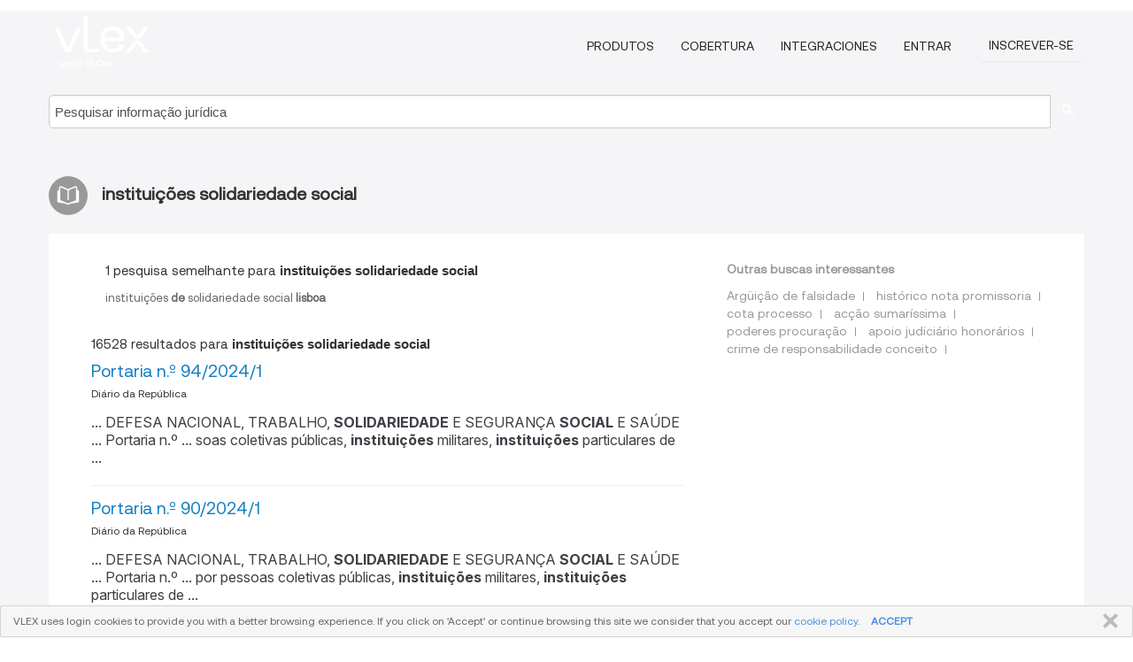

--- FILE ---
content_type: text/html; charset=utf-8
request_url: https://vlex.pt/tags/instituicoes-solidariedade-social-143793/page/3
body_size: 8234
content:
<!DOCTYPE html>
<html lang="PT">
    <head>
        
        <link rel="preload" href="/stylesheets/font/vLex.woff" as="font" type="font/woff" crossorigin>
        
        <!-- Google Tag Manager -->
        <script>(function(w,d,s,l,i){w[l]=w[l]||[];w[l].push({'gtm.start':
        new Date().getTime(),event:'gtm.js'});var f=d.getElementsByTagName(s)[0],
        j=d.createElement(s),dl=l!='dataLayer'?'&l='+l:'';j.defer=true;j.src=
        'https://www.googletagmanager.com/gtm.js?id='+i+dl;f.parentNode.insertBefore(j,f);
        })(window,document,'script','dataLayer','GTM-PJMJX5');</script>
        <!-- End Google Tag Manager -->
        
        <link rel="icon" media="(prefers-color-scheme: light)" href="/facade-img/favicon-light.svg?t=1768473987364" />
        <link rel="icon" media="(prefers-color-scheme: dark)" href="/facade-img/favicon-dark.svg?t=1768473987364" />
        <!--[if lte IE 9]>
                <script src="/js/polyfill.js?t=1768473987364"></script>
        <![endif]-->
        <script>
            // Object.assign polyfill for IE11
            if (typeof Object.assign != 'function') {
                // Must be writable: true, enumerable: false, configurable: true
                Object.defineProperty(Object, "assign", {
                    value: function assign(target, varArgs) { // .length of function is 2
                        'use strict';
                        if (target == null) { // TypeError if undefined or null
                            throw new TypeError('Cannot convert undefined or null to object');
                        }

                        var to = Object(target);
                
                        for (var index = 1; index < arguments.length; index++) {
                            var nextSource = arguments[index];
                    
                            if (nextSource != null) { // Skip over if undefined or null
                                for (var nextKey in nextSource) {
                                    // Avoid bugs when hasOwnProperty is shadowed
                                    if (Object.prototype.hasOwnProperty.call(nextSource, nextKey)) {
                                        to[nextKey] = nextSource[nextKey];
                                    }
                                }
                            }
                        }
                        return to;
                    },
                    writable: true,
                    configurable: true
                });
            }
        </script>

        <meta http-equiv="Content-Type" content="text/html; charset=UTF-8">
        <meta charset="utf-8">


        
        <meta property="og:site_name" content="vLex"/>
                <meta property="og:url" content="https://vlex.pt/tags/instituicoes-solidariedade-social-143793/page/3"/>
        
        <meta property="og:type" content="article"/>
        
            <meta property="og:title" content="instituições solidariedade social"/>
        
            <meta property="og:image" content="http://vlex.pt/facade-img/meta-og.png" />
        
        
            <meta name="twitter:image" content="http://vlex.pt/facade-img/meta-og.png" />

        <meta content="Law" name="classification">



        <title>instituições solidariedade social
                    - página 3
        </title>

        <meta name="viewport" content="width=device-width, initial-scale=1.0">
            <meta name="description" content="Portaria  n.º 94/2024/1 - Portaria  n.º 90/2024/1 - Acórdão do Supremo Tribunal de Justiça n.º 3/2020 - Convenção Coletiva de Traba - Id. vLex: VLEX-143793 - página 3">
            <meta content="pt" http-equiv="content-language">


            <meta name="robots" content="noindex,follow" />
            <meta name="googlebot" content="noindex,follow" />
        <meta name="title" content="instituições solidariedade social - vLex" />

            <link rel="prev" href="http://vlex.pt/tags/instituicoes-solidariedade-social-143793/page/2" />
            <link rel="next" href="http://vlex.pt/tags/instituicoes-solidariedade-social-143793/page/4" />
        

        <script async src="https://www.googletagmanager.com/gtag/js?id=GA_MEASUREMENT_ID"></script>
        <script>
            window.dataLayer = window.dataLayer || [];
            function gtag() { dataLayer.push(arguments); }
            gtag('js', new Date());
        
            // Provide the IDs of the GA4 properties you want to track.
                
        
                
        
        
            var sendNoBounceEvent = function(time) {
            setTimeout(function() {
                gtag('event', 'Over ' + time + ' seconds', {
                'event_category': 'NoBounce'
                });
            }, time * 1000);
            };
        
            sendNoBounceEvent(30);
            sendNoBounceEvent(60);
            sendNoBounceEvent(120);
            sendNoBounceEvent(180);
        
            function gaAll() {
                var args = arguments;
                gtag('get', 'conversion_linker', function(result) {
                    var trackers = result.creationData;
                    for (var i = 0; i < trackers.length; i++) {
                    var cloned_args = Array.prototype.slice.call(args, 0);
                    cloned_args[0] = trackers[i].name + "." + args[0];
                    gtag.apply(this, cloned_args);
                    }
                });
            }
        </script>
        	<link href="/stylesheets/facade-min.css?t=1768473987364" rel="stylesheet">
        

        <!--[if lt IE 9]>
            <script src="/js/html5.js?t=1768473987364"></script>
            <script src="/js/ie8.js?t=1768473987364"></script>
            <link href="/stylesheets/ie8css/css.css?t=1768473987364" rel="stylesheet">
            <link href="/stylesheets/ie8css/vlex.css?t=1768473987364" rel="stylesheet">
        <![endif]-->

        <!--[if lte IE 9]>
            <script src="/js/placeholder_ie.js?t=1768473987364"></script>
        <![endif]-->

        <!-- ClickTale Top part -->
        <script type="text/javascript">
            var WRInitTime=(new Date()).getTime();
        </script>
        <!-- ClickTale end of Top part -->
        
    </head>

    <body class="page page-index   "  data-webapp-path='#/PT/search-more/jurisdiction:PT/instituições+solidariedade+social/seo-tags'  data-country="PT" >

        <!-- Google Tag Manager (noscript) -->
        <noscript><iframe src="https://www.googletagmanager.com/ns.html?id=GTM-PJMJX5"
        height="0" width="0" style="display:none;visibility:hidden"></iframe></noscript>
        <!-- End Google Tag Manager (noscript) -->

        <div class="hide
            
            
            
            "
            id="page_attr" 
             data-webapp-path='#/PT/search-more/jurisdiction:PT/instituições+solidariedade+social/seo-tags' 
             data-country="PT"
             
            data-locale='pt'>
        </div>


            <div id="navigation" class="wrapper ">
              <div class="navbar  navbar-static-top">
                <!--Header & Branding region-->
                <div class="header">
                  <div class="header-inner container">
                    <div class="row-fluid header-nav-container">
                      <div class="span3 to-home">
                        <a href="/">
                          <!--branding/logo-->
                          <span class="brand-logo" title="Home" style="display: flex; align-items: center; margin-bottom: 5px;">
                            <img src="/facade-img/vLex-logo.svg?t=1768473987364" title="vLex Portugal" alt="vLex Portugal" />
                            
                          </span>
                        </a>
                      </div>
                      <div class="span9 form-holder">
                        <div>
                          <div class="menu-toggle" onclick="$('.nav-menu').toggleClass('nav-menu--open', 500); $(this).toggleClass('open');">
                            <div class="hamburger"></div>
                          </div>
                          <ul class="nav-menu">
                           
            
                              <li><a href="//vlex.com/plans" rel="nofollow">Produtos</a></li>
                            
                              <li><a href="//vlex.pt" rel="nofollow">Cobertura</a></li>
            
                           
                              <li><a href="//vlex.com/integrations" rel="nofollow">Integraciones</a></li>
                           
                            <li><a href="https://login.vlex.com?next_webapp_url=#/PT/search-more/jurisdiction:PT/instituições+solidariedade+social/seo-tags" rel="nofollow">Entrar</a></li>
                          
                            <li>
                              <a href="/freetrial/signup/PT?webapp_path=#/PT/search-more/jurisdiction:PT/instituições+solidariedade+social/seo-tags" class="btn signup" rel="nofollow">
                                Inscrever-se
                              </a>
                            </li>
                          </ul>
                          
            
                        </div>
                      </div>
                    </div>
                  </div>
                </div>
                <div class="head-container-searchbar">
                  <div class="form-inline search-form">
                    <form onsubmit="return validate_search(this);" method="get" action="/search" enctype="multipart/form-data" class="onsubmit-search">
                      <input class='placeholder search-input-subheader' type="text" name="q" id="searchinfo" placeholder="Pesquisar informação jurídica" required />
                      <button type="submit" class="btn btn-header search-button-subheader"><i class="icon-Buscador"></i></button>
                    </form>
                  </div>
                </div>
              </div>
            </div>
		<vlex-design-system>
        <div id="content" class="seoArea">
    <div class="container extended block-net">
        <div class="container">
            
                    <h1 class="title-icon small"><i class="icon-libro-2"></i><strong>instituições solidariedade social</strong></h1>

            <div class="row">
                <div id="search_results" class="span8">
                
                    <div id="main-content" class="abovebox bg_white clearfix left-content-area">
                            <div class="abovebox matched-search bg_white clearfix left-content-area related_tags">
                                <p class="header-caption">1 pesquisa semelhante para <strong>instituições solidariedade social</strong></p>
                                <a href="https://vlex.pt/tags/instituicoes-de-solidariedade-social-lisboa-1271336" title="instituições de solidariedade social lisboa"><strong></strong>instituições<strong> de </strong>solidariedade<strong> </strong>social<strong> lisboa</strong></a>
                            </div>

                        <div class="row-fluid">
                                <div class="span12">
                                    <div class="header clearfix">
                                        <p class="header-caption">16528 resultados para <strong>instituições solidariedade social</strong></p>
                                    </div>
                                </div>
                        </div>

                        <ul class="search-results">
                                <li class="row-fluid">
    <span class="span12">


        </img> <a href="https://vlex.pt/vid/portaria-n-94-2024-1029631964" title="Portaria  n.º 94/2024/1" >Portaria  n.º 94/2024/1</a>





            <ul class="breadcrumb">
                    <li><a href="https://vlex.pt/source/dr-diario-da-republica-2075" title="Diário da República">Diário da República </a></li>
            </ul>

                <div class="search_snippet">
                    <div> ... DEFESA NACIONAL, TRABALHO, <strong class="highlighted">SOLIDARIEDADE</strong> E SEGURANÇA <strong class="highlighted">SOCIAL</strong> E SAÚDE ... Portaria n.º ... soas coletivas públicas, <strong class="highlighted">instituições</strong> militares, <strong class="highlighted">instituições</strong> particulares de ... </div>
                </div>
    

    </span>
</li>
                                <li class="row-fluid">
    <span class="span12">


        </img> <a href="https://vlex.pt/vid/portaria-n-90-2024-1029631997" title="Portaria  n.º 90/2024/1" >Portaria  n.º 90/2024/1</a>





            <ul class="breadcrumb">
                    <li><a href="https://vlex.pt/source/dr-diario-da-republica-2075" title="Diário da República">Diário da República </a></li>
            </ul>

                <div class="search_snippet">
                    <div> ... DEFESA NACIONAL, TRABALHO, <strong class="highlighted">SOLIDARIEDADE</strong> E SEGURANÇA <strong class="highlighted">SOCIAL</strong> E SAÚDE ... Portaria n.º ... por pessoas coletivas públicas, <strong class="highlighted">instituições</strong> militares, <strong class="highlighted">instituições</strong> particulares de ... </div>
                </div>
    

    </span>
</li>
                                <li class="row-fluid">
    <span class="span12">


        </img> <a href="https://vlex.pt/vid/acordao-do-supremo-tribunal-844677438" title="Acórdão do Supremo Tribunal de Justiça n.º 3/2020" >Acórdão do Supremo Tribunal de Justiça n.º 3/2020</a>





            <ul class="breadcrumb">
                    <li><a href="https://vlex.pt/source/dr-diario-da-republica-2075" title="Diário da República">Diário da República </a></li>
            </ul>

                <div class="search_snippet">
                    <div> ... º do Código Penal, não abarca as <strong class="highlighted">instituições</strong> particulares de <strong class="highlighted">solidariedade</strong> <strong class="highlighted">social</strong>, cujo ... </div>
                </div>
    

    </span>
</li>
                                <li class="row-fluid">
    <span class="span12">


        </img> <a href="https://vlex.pt/vid/convencao-coletiva-trabalho-n-1040160151" title="Convenção Coletiva de Trabalho n.º 16/2024 de 18 de junho de 2024" >Convenção Coletiva de Trabalho n.º 16/2024 de 18 de junho de 2024</a>





            <ul class="breadcrumb">
                    <li><a href="https://vlex.pt/source/jornal-oficial-acores-2040" title="Jornal Oficial da Região Autónoma dos Açores">Jornal Oficial da Região Autónoma dos Açores </a></li>
            </ul>

                <div class="search_snippet">
                    <div> ... a URIPSSA - União Regional das <strong class="highlighted">Instituições</strong> Particulares de <strong class="highlighted">Solidariedade</strong> ... <strong class="highlighted">Social</strong> dos ... </div>
                </div>
    

    </span>
</li>
                                <li class="row-fluid">
    <span class="span12">


        </img> <a href="https://vlex.pt/vid/convencao-coletiva-trabalho-n-1049486877" title="Convenção Coletiva de Trabalho n.º 25/2024 de 17 de setembro de 2024" >Convenção Coletiva de Trabalho n.º 25/2024 de 17 de setembro de 2024</a>





            <ul class="breadcrumb">
                    <li><a href="https://vlex.pt/source/jornal-oficial-acores-2040" title="Jornal Oficial da Região Autónoma dos Açores">Jornal Oficial da Região Autónoma dos Açores </a></li>
            </ul>

                <div class="search_snippet">
                    <div> ... URIPSSA - União Regional das <strong class="highlighted">Instituições</strong> Particulares de <strong class="highlighted">Solidariedade</strong> <strong class="highlighted">Social</strong> dos ... </div>
                </div>
    

    </span>
</li>
                                <li class="row-fluid">
    <span class="span12">


        </img> <a href="https://vlex.pt/vid/convencao-coletiva-trabalho-n-934122919" title="Convenção Coletiva de Trabalho n.º 45/2023 de 9 de junho de 2023" >Convenção Coletiva de Trabalho n.º 45/2023 de 9 de junho de 2023</a>





            <ul class="breadcrumb">
                    <li><a href="https://vlex.pt/source/jornal-oficial-acores-2040" title="Jornal Oficial da Região Autónoma dos Açores">Jornal Oficial da Região Autónoma dos Açores </a></li>
            </ul>

                <div class="search_snippet">
                    <div> ... a URIPSSA - União Regional das <strong class="highlighted">Instituições</strong> Particulares de <strong class="highlighted">Solidariedade</strong> <strong class="highlighted">Social</strong> dos ... </div>
                </div>
    

    </span>
</li>
                                <li class="row-fluid">
    <span class="span12">


        </img> <a href="https://vlex.pt/vid/convencao-coletiva-trabalho-n-852201305" title="Convenção Coletiva de Trabalho n.º 32/2020 de 25 de novembro de 2020" >Convenção Coletiva de Trabalho n.º 32/2020 de 25 de novembro de 2020</a>





            <ul class="breadcrumb">
                    <li><a href="https://vlex.pt/source/jornal-oficial-acores-2040" title="Jornal Oficial da Região Autónoma dos Açores">Jornal Oficial da Região Autónoma dos Açores </a></li>
            </ul>

                <div class="search_snippet">
                    <div> ... a URIPSSA - União Regional das <strong class="highlighted">Instituições</strong> Particulares de <strong class="highlighted">Solidariedade</strong> <strong class="highlighted">Social</strong> dos ... </div>
                </div>
    

    </span>
</li>
                                <li class="row-fluid">
    <span class="span12">


        </img> <a href="https://vlex.pt/vid/convencao-coletiva-trabalho-n-906013836" title="Convenção Coletiva de Trabalho n.º 33/2022 de 8 de junho de 2022" >Convenção Coletiva de Trabalho n.º 33/2022 de 8 de junho de 2022</a>





            <ul class="breadcrumb">
                    <li><a href="https://vlex.pt/source/jornal-oficial-acores-2040" title="Jornal Oficial da Região Autónoma dos Açores">Jornal Oficial da Região Autónoma dos Açores </a></li>
            </ul>

                <div class="search_snippet">
                    <div> ... a URIPSSA - União Regional das <strong class="highlighted">Instituições</strong> Particulares de <strong class="highlighted">Solidariedade</strong> <strong class="highlighted">Social</strong> dos ... </div>
                </div>
    

    </span>
</li>
                                <li class="row-fluid">
    <span class="span12">


        </img> <a href="https://vlex.pt/vid/convencao-coletiva-trabalho-n-862197968" title="Convenção Coletiva de Trabalho n.º 9/2021 de 12 de março de 2021" >Convenção Coletiva de Trabalho n.º 9/2021 de 12 de março de 2021</a>





            <ul class="breadcrumb">
                    <li><a href="https://vlex.pt/source/jornal-oficial-acores-2040" title="Jornal Oficial da Região Autónoma dos Açores">Jornal Oficial da Região Autónoma dos Açores </a></li>
            </ul>

                <div class="search_snippet">
                    <div> ... a URIPSSA - União Regional das <strong class="highlighted">Instituições</strong> Particulares de <strong class="highlighted">Solidariedade</strong> <strong class="highlighted">Social</strong> dos Açores ... </div>
                </div>
    

    </span>
</li>
                                <li class="row-fluid">
    <span class="span12">


        </img> <a href="https://vlex.pt/vid/convencao-coletiva-trabalho-n-1072938350" title="Convenção Coletiva de Trabalho n.º 5/2025 de 4 de março de 2025" >Convenção Coletiva de Trabalho n.º 5/2025 de 4 de março de 2025</a>





            <ul class="breadcrumb">
                    <li><a href="https://vlex.pt/source/jornal-oficial-acores-2040" title="Jornal Oficial da Região Autónoma dos Açores">Jornal Oficial da Região Autónoma dos Açores </a></li>
            </ul>

                <div class="search_snippet">
                    <div> ... URIPSSA - União Regional das <strong class="highlighted">Instituições</strong> Particulares de <strong class="highlighted">Solidariedade</strong> <strong class="highlighted">Social</strong> dos ... </div>
                </div>
    

    </span>
</li>
                                <li class="row-fluid">
    <span class="span12">


        </img> <a href="https://vlex.pt/vid/convencao-coletiva-trabalho-n-936314650" title="Convenção Coletiva de Trabalho n.º 48/2023 de 29 de junho de 2023" >Convenção Coletiva de Trabalho n.º 48/2023 de 29 de junho de 2023</a>





            <ul class="breadcrumb">
                    <li><a href="https://vlex.pt/source/jornal-oficial-acores-2040" title="Jornal Oficial da Região Autónoma dos Açores">Jornal Oficial da Região Autónoma dos Açores </a></li>
            </ul>

                <div class="search_snippet">
                    <div> ... a URIPSSA - União Regional das <strong class="highlighted">Instituições</strong> Particulares de <strong class="highlighted">Solidariedade</strong> <strong class="highlighted">Social</strong> dos ... </div>
                </div>
    

    </span>
</li>
                                <li class="row-fluid">
    <span class="span12">


        </img> <a href="https://vlex.pt/vid/convencao-coletiva-trabalho-n-907838365" title="Convenção Coletiva de Trabalho n.º 41/2022 de 20 de julho de 2022" >Convenção Coletiva de Trabalho n.º 41/2022 de 20 de julho de 2022</a>





            <ul class="breadcrumb">
                    <li><a href="https://vlex.pt/source/jornal-oficial-acores-2040" title="Jornal Oficial da Região Autónoma dos Açores">Jornal Oficial da Região Autónoma dos Açores </a></li>
            </ul>

                <div class="search_snippet">
                    <div> ... a URIPSSA - União Regional das <strong class="highlighted">Instituições</strong> Particulares de <strong class="highlighted">Solidariedade</strong> <strong class="highlighted">Social</strong> dos Açores ... </div>
                </div>
    

    </span>
</li>
                                <li class="row-fluid">
    <span class="span12">


        </img> <a href="https://vlex.pt/vid/convencao-coletiva-trabalho-n-798239957" title="Convenção Coletiva de Trabalho n.º 15/2018 de 11 de junho de 2018" >Convenção Coletiva de Trabalho n.º 15/2018 de 11 de junho de 2018</a>





            <ul class="breadcrumb">
                    <li><a href="https://vlex.pt/source/jornal-oficial-acores-2040" title="Jornal Oficial da Região Autónoma dos Açores">Jornal Oficial da Região Autónoma dos Açores </a></li>
            </ul>

                <div class="search_snippet">
                    <div> ... a URIPSSA - União Regional das <strong class="highlighted">Instituições</strong> Particulares de <strong class="highlighted">Solidariedade</strong> <strong class="highlighted">Social</strong> dos Açores ... </div>
                </div>
    

    </span>
</li>
                                <li class="row-fluid">
    <span class="span12">


        </img> <a href="https://vlex.pt/vid/convencao-coletiva-trabalho-n-828331377" title="Convenção Coletiva de Trabalho n.º 50/2019 de 3 de dezembro de 2019" >Convenção Coletiva de Trabalho n.º 50/2019 de 3 de dezembro de 2019</a>





            <ul class="breadcrumb">
                    <li><a href="https://vlex.pt/source/jornal-oficial-acores-2040" title="Jornal Oficial da Região Autónoma dos Açores">Jornal Oficial da Região Autónoma dos Açores </a></li>
            </ul>

                <div class="search_snippet">
                    <div> ... a URIPSSA - União Regional das <strong class="highlighted">Instituições</strong> Particulares de <strong class="highlighted">Solidariedade</strong> <strong class="highlighted">Social</strong> dos Açores ... </div>
                </div>
    

    </span>
</li>
                                <li class="row-fluid">
    <span class="span12">


        </img> <a href="https://vlex.pt/vid/convencao-coletiva-trabalho-n-1088267532" title="Convenção Coletiva de Trabalho n.º 41/2025 de 1 de agosto de 2025" >Convenção Coletiva de Trabalho n.º 41/2025 de 1 de agosto de 2025</a>





            <ul class="breadcrumb">
                    <li><a href="https://vlex.pt/source/jornal-oficial-acores-2040" title="Jornal Oficial da Região Autónoma dos Açores">Jornal Oficial da Região Autónoma dos Açores </a></li>
            </ul>

                <div class="search_snippet">
                    <div> ... URIPSSA - União Regional das <strong class="highlighted">Instituições</strong> Particulares de <strong class="highlighted">Solidariedade</strong> <strong class="highlighted">Social</strong> dos ... </div>
                </div>
    

    </span>
</li>
                                <li class="row-fluid">
    <span class="span12">


        </img> <a href="https://vlex.pt/vid/regulamento-n-642-2016-760451257" title="Regulamento n.º 642/2016" >Regulamento n.º 642/2016</a>





            <ul class="breadcrumb">
                    <li><a href="https://vlex.pt/source/dr-diario-da-republica-2075" title="Diário da República">Diário da República </a></li>
            </ul>

                <div class="search_snippet">
                    <div> ... de Critérios de Apoio às <strong class="highlighted">Instituições</strong> Particulares de <strong class="highlighted">Solidariedade</strong> <strong class="highlighted">Social</strong> e ... </div>
                </div>
    

    </span>
</li>
                                <li class="row-fluid">
    <span class="span12">


        </img> <a href="https://vlex.pt/vid/decreto-lei-n-26-845370451" title="Decreto-Lei n.º 26/2020" >Decreto-Lei n.º 26/2020</a>





            <ul class="breadcrumb">
                    <li><a href="https://vlex.pt/source/dr-diario-da-republica-2075" title="Diário da República">Diário da República </a></li>
            </ul>

                <div class="search_snippet">
                    <div> ... créditos das famílias, empresas, <strong class="highlighted">instituições</strong> particulares de <strong class="highlighted">solidariedade</strong> <strong class="highlighted">social</strong> e demais ... </div>
                </div>
    

    </span>
</li>
                                <li class="row-fluid">
    <span class="span12">


        </img> <a href="https://vlex.pt/vid/despacho-n-7972-2020-847240043" title="Despacho n.º 7972/2020" >Despacho n.º 7972/2020</a>





            <ul class="breadcrumb">
                    <li><a href="https://vlex.pt/source/dr-diario-da-republica-2075" title="Diário da República">Diário da República </a></li>
            </ul>

                <div class="search_snippet">
                    <div> ... de candidaturas ao Programa Adaptar <strong class="highlighted">Social</strong> + destinado às <strong class="highlighted">instituições</strong> particulares de ... às <strong class="highlighted">instituições</strong> particulares de <strong class="highlighted">solidariedade</strong> <strong class="highlighted">social</strong> ou legalmente equiparadas que detenham ... </div>
                </div>
    

    </span>
</li>
                                <li class="row-fluid">
    <span class="span12">


        </img> <a href="https://vlex.pt/vid/aviso-n-4745-2021-862288509" title="Aviso n.º 4745/2021" >Aviso n.º 4745/2021</a>





            <ul class="breadcrumb">
                    <li><a href="https://vlex.pt/source/dr-diario-da-republica-2075" title="Diário da República">Diário da República </a></li>
            </ul>

                <div class="search_snippet">
                    <div> ... ção de Apoio Extraordinário às <strong class="highlighted">Instituições</strong> Particulares de <strong class="highlighted">Solidariedade</strong> <strong class="highlighted">Social</strong> e Estruturas ... </div>
                </div>
    

    </span>
</li>
                                <li class="row-fluid">
    <span class="span12">


        </img> <a href="https://vlex.pt/vid/regulamento-n-477-2021-867483381" title="Regulamento n.º 477/2021" >Regulamento n.º 477/2021</a>





            <ul class="breadcrumb">
                    <li><a href="https://vlex.pt/source/dr-diario-da-republica-2075" title="Diário da República">Diário da República </a></li>
            </ul>

                <div class="search_snippet">
                    <div> ... ícios Fiscais às Associações, <strong class="highlighted">Instituições</strong> de <strong class="highlighted">Solidariedade</strong> <strong class="highlighted">Social</strong> ou Outras de Interesse ... </div>
                </div>
    

    </span>
</li>
                                <li class="row-fluid">
    <span class="span12">


        </img> <a href="https://vlex.pt/vid/regulamento-n-148-2022-904941709" title="Regulamento n.º 148/2022" >Regulamento n.º 148/2022</a>





            <ul class="breadcrumb">
                    <li><a href="https://vlex.pt/source/dr-diario-da-republica-2075" title="Diário da República">Diário da República </a></li>
            </ul>

                <div class="search_snippet">
                    <div> ... , humanitárias, culturais, <strong class="highlighted">instituições</strong> de <strong class="highlighted">solidariedade</strong> <strong class="highlighted">social</strong>, ou outra de interesse ... </div>
                </div>
    

    </span>
</li>
                                <li class="row-fluid">
    <span class="span12">


        </img> <a href="https://vlex.pt/vid/regulamento-n-148-2022-943217535" title="Regulamento  n.º 148/2022" >Regulamento  n.º 148/2022</a>





            <ul class="breadcrumb">
                    <li><a href="https://vlex.pt/source/dr-diario-da-republica-2075" title="Diário da República">Diário da República </a></li>
            </ul>

                <div class="search_snippet">
                    <div> ... , humanitárias, culturais, <strong class="highlighted">instituições</strong> de <strong class="highlighted">solidariedade</strong> <strong class="highlighted">social</strong>, ou outra ... de ... </div>
                </div>
    

    </span>
</li>
                                <li class="row-fluid">
    <span class="span12">


        </img> <a href="https://vlex.pt/vid/portaria-n-185-b-1076636931" title="Portaria  n.º 185-B/2025/1" >Portaria  n.º 185-B/2025/1</a>





            <ul class="breadcrumb">
                    <li><a href="https://vlex.pt/source/dr-diario-da-republica-2075" title="Diário da República">Diário da República </a></li>
            </ul>

                <div class="search_snippet">
                    <div> ... , CIÊNCIA E INOVAÇÃO E TRABALHO, <strong class="highlighted">SOLIDARIEDADE</strong> E SEGURANÇA <strong class="highlighted">SOCIAL</strong> ... Portaria n.º ... ário: Atribui apoio financeiro às <strong class="highlighted">instituições</strong> particulares de <strong class="highlighted">solidariedade</strong> <strong class="highlighted">social</strong> (IPSS) para ... </div>
                </div>
    

    </span>
</li>
                                <li class="row-fluid">
    <span class="span12">


        </img> <a href="https://vlex.pt/vid/portaria-n-97-2024-1029631947" title="Portaria  n.º 97/2024/1" >Portaria  n.º 97/2024/1</a>





            <ul class="breadcrumb">
                    <li><a href="https://vlex.pt/source/dr-diario-da-republica-2075" title="Diário da República">Diário da República </a></li>
            </ul>

                <div class="search_snippet">
                    <div> ... DEFESA NACIONAL, TRABALHO, <strong class="highlighted">SOLIDARIEDADE</strong> E SEGURANÇA <strong class="highlighted">SOCIAL</strong> E SAÚDE ... Portaria n.º ... por pessoas coletivas públicas, <strong class="highlighted">instituições</strong> militares, <strong class="highlighted">instituições</strong> particulares ... de ... </div>
                </div>
    

    </span>
</li>
                                <li class="row-fluid">
    <span class="span12">


        </img> <a href="https://vlex.pt/vid/portaria-n-218-d-798968165" title="Portaria n.º 218-D/2019" >Portaria n.º 218-D/2019</a>





            <ul class="breadcrumb">
                    <li><a href="https://vlex.pt/source/dr-diario-da-republica-2075" title="Diário da República">Diário da República </a></li>
            </ul>

                <div class="search_snippet">
                    <div> ... entre o Instituto da Segurança <strong class="highlighted">Social</strong>, I. P., e as <strong class="highlighted">instituições</strong> particulares de ... e as <strong class="highlighted">instituições</strong> particulares de <strong class="highlighted">solidariedade</strong> <strong class="highlighted">social</strong> ou equiparadas, para o desenvolvimento de ... </div>
                </div>
    

    </span>
</li>

                        </ul>
                            <div id="paginator" class="pagination">
        <ul>
                <li ><a href="https://vlex.pt/tags/instituicoes-solidariedade-social-143793/page/2">&laquo;</a></li>
                <li ><a href="https://vlex.pt/tags/instituicoes-solidariedade-social-143793">1</a></li>
                <li ><a href="https://vlex.pt/tags/instituicoes-solidariedade-social-143793/page/2">2</a></li>
                <li class="active"><a href="https://vlex.pt/tags/instituicoes-solidariedade-social-143793/page/3">3</a></li>
                <li ><a href="https://vlex.pt/tags/instituicoes-solidariedade-social-143793/page/4">4</a></li>
                <li ><a href="https://vlex.pt/tags/instituicoes-solidariedade-social-143793/page/5">5</a></li>
                <li ><a href="https://vlex.pt/tags/instituicoes-solidariedade-social-143793/page/6">6</a></li>
                <li ><a href="https://vlex.pt/tags/instituicoes-solidariedade-social-143793/page/7">7</a></li>
                <li ><a href="https://vlex.pt/tags/instituicoes-solidariedade-social-143793/page/8">8</a></li>
                <li ><a href="https://vlex.pt/tags/instituicoes-solidariedade-social-143793/page/9">9</a></li>
                <li ><a href="https://vlex.pt/tags/instituicoes-solidariedade-social-143793/page/10">10</a></li>
                <li ><a href="https://vlex.pt/tags/instituicoes-solidariedade-social-143793/page/4">&raquo;</a></li>
        </ul>
    </div>

                    </div>
                </div>
                

                <div>
                    
                    <div class="span4 sidebar hidden-phone">
                               
                    
                    
                    
                    
                    
                    
                    
                    
                            
                    
                        <div class="banners text-center">
                        </div>
                    </div>                </div>

                <div class="bottom_ad">
                </div>
                <div class="related-links bg_white">
                    <p class="ta5-grey">Outras buscas interessantes</p>
                    <ul class="inline">
                            <li><a href='https://vlex.pt/tags/arguicao-de-falsidade-89533' title='Argüição de falsidade'>Argüição de falsidade</a></li>
                            <li><a href='https://vlex.com.br/tags/historico-nota-promissoria-198108' title='histórico nota promissoria'>histórico nota promissoria</a></li>
                            <li><a href='https://vlex.pt/tags/cota-processo-481243' title='cota processo'>cota processo</a></li>
                            <li><a href='https://vlex.pt/tags/accao-sumarissima-713147' title='acção sumaríssima'>acção sumaríssima</a></li>
                            <li><a href='https://vlex.com.br/tags/poderes-procuracao-823648' title='poderes procuração'>poderes procuração</a></li>
                            <li><a href='https://vlex.pt/tags/apoio-judiciario-honorarios-1263042' title='apoio judiciário honorários'>apoio judiciário honorários</a></li>
                            <li><a href='https://vlex.com.br/tags/crime-de-responsabilidade-conceito-1402742' title='crime de responsabilidade conceito'>crime de responsabilidade conceito</a></li>
                            <li><a href='https://vlex.com.br/tags/poder-executivo-forma-e-sistema-de-governo-chefia-de-estado-e-chefia-de-governo-1429368' title='poder executivo forma e sistema de governo chefia de estado e chefia de governo'>poder executivo forma e sistema de governo chefia de estado e chefia de governo</a></li>
                            <li><a href='https://vlex.com.br/tags/solucao-apostilas-curitiba-1438741' title='solução apostilas curitiba'>solução apostilas curitiba</a></li>
                            <li><a href='https://vlex.pt/tags/artigo-209-codigo-penal-2545629' title='artigo 209 código penal'>artigo 209 código penal</a></li>
                    </ul>
                </div>

            </div>
        </div>
    </div>
</div>

<script>
    var pageOptions = { 
      'pubId': 'pub-0637076604165705',
      'query': "instituições solidariedade social",
      'channel': '1562987147',
      'hl': 'pt',
      'domainLinkAboveDescription': true,
      'location': false,
      'plusOnes': false,
      'sellerRatings': false
    };

    var adblock1 = { 
      'container': 'ad_blk_1',
      'width': '700px',
      'lines': 2,
      'fontFamily': 'tahoma',
      'fontSizeTitle': 16,
      'colorTitleLink': '#127CC1',
      'colorText': '#999',
      'colorDomainLink': '#127CC1',
      'noTitleUnderline': true,
      'longerHeadlines': true,
      'detailedAttribution': false,
      'siteLinks': false
    };

    _googCsa('ads', pageOptions, adblock1);
</script>
		</vlex-design-system>
        
        <script type="text/javascript">
            
            function isFlashEnabled() {
                var hasFlash = false;
                try {
                    var fo = new ActiveXObject('ShockwaveFlash.ShockwaveFlash');
                    if(fo) hasFlash = true;
                }
                catch(e) {
                    if(navigator.mimeTypes ["application/x-shockwave-flash"] != undefined) hasFlash = true;
                    }
                return hasFlash;
            }


        </script>

        <script>
            // ConsoleDummy polyfill - so console stataments do not crash IE
            // https://github.com/andyet/ConsoleDummy.js/blob/master/ConsoleDummy.js
            (function(e){function t(){}for(var n="assert,count,debug,dir,dirxml,error,exception,group,groupCollapsed,groupEnd,info,log,markTimeline,profile,profileEnd,time,timeEnd,trace,warn".split(","),r;r=n.pop();){e[r]=e[r]||t}})(window.console=window.console||{})
        </script>

        <script src="https://code.jquery.com/jquery-3.5.1.min.js" integrity="sha384-ZvpUoO/+PpLXR1lu4jmpXWu80pZlYUAfxl5NsBMWOEPSjUn/6Z/hRTt8+pR6L4N2" crossorigin="anonymous"></script>
        
        	<link rel="preload" href="/js/facade-min.js?t=1768473987364" as="script">
        	<!-- fallback for IE (does not support preload) -->
        	<script src="/js/facade-min.js?t=1768473987364"></script>

        <script>
            //Reduce font for too long titles
            if ($("h1").text().length > 150) {
                $("h1").css({"font-size": "19px", 'line-height': '1.3em'})
            }

        </script>

            <footer id="footer" class="container extended">
              <div class="container">
                <div class="row-fluid topfooter">
                  <div class="span2">
                      <img src="/facade-img/vLex-logo.svg?t=1768473987364" title="vLex" alt="vLex" />
                  </div>
                  <div class="span5">
                      <div class="block">
                      </div>
                  </div>
                  <div class="span5">
                    <div class="block row-fluid">
                      <div class="span7 tel">
                            <p><i class="icon-Movil"></i>1-929-605-4013</p>
                      </div>
                          <div class="social-media pull-right hidden-phone">
                              <a aria-label="twitter" href="https://twitter.com/vlex" target="_blank"><i class="icon-twitter"></i></a>
            
                              <a aria-label="facebook" href="https://www.facebook.com/vlexusa" target="_blank"><i class="icon-facebook"></i></a>
            
                              <a aria-label="linkedin" href="https://www.linkedin.com/company/vlex" target="_blank"><i class="icon-linkedin"></i></a>
            
            
                          </div>
                    </div>
                  </div>
                </div>
                  <div class="footer-menu clearfix row-fluid hidden-phone">
                      <ul class="span3">
                            <li><a href="" aria-label="Legislação" title="Legislação">Legislação</a></li>
                            <li><a href="https://vlex.pt/libraries/contratos-portugal-152" aria-label="Contratos" title="Contratos">Contratos</a></li>
                      </ul>
                      <ul class="span3">
                            <li><a href="https://vlex.pt/libraries/jurisprudencia-portugal-46" aria-label="Jurisprudência" title="Jurisprudência">Jurisprudência</a></li>
                            <li><a href="" aria-label="Diários Oficiais" title="Diários Oficiais">Diários Oficiais</a></li>
                      </ul>
                      <ul class="span3">
                            <li><a href="https://vlex.pt/libraries/969" aria-label="Decisões administrativas" title="Decisões administrativas">Decisões administrativas</a></li>
                            <li><a href="https://vlex.pt/all_sources" aria-label="Índice de fontes" title="Índice de fontes">Índice de fontes</a></li>
                      </ul>
                      <ul class="span3">
                            <li><a href="https://vlex.pt/libraries/doutrina-42" aria-label="Livros e Revistas" title="Livros e Revistas">Livros e Revistas</a></li>
                      </ul>
                  </div>
            
                <div class="subfooter">
                    <ul class="inline">
                        <li><a rel="nofollow" href="https://vlex.com/terms-of-service/" title="Termos de uso">Termos de uso</a></li>
                    </ul>
                    <p  class="inline pull-right">©2026 vLex.com Todos os direitos reservados</p>
                </div>
              </div>
            </footer>
            
              <div id="alert_cookies" class=" alert-cookies">
                <div class="alert alert-block">
                <button data-dismiss="alert" onClick="close_cookies();" class="btn btn-close" type="button">FECHAR</button>
                  <p>
                    VLEX uses login cookies to provide you with a better browsing experience. If you click on 'Accept' or continue browsing this site we consider that you accept our <a href='/terms' target='_blank'>cookie policy</a>.
                    <a data-dismiss="alert" onClick="close_cookies();" style="margin-left: 10px; font-weight: bold; cursor: pointer;">ACCEPT</a>
                  </p>
            
                </div>
              </div>
            
              <script>
                function close_cookies() {
                  var date = new Date();
                  // Cookie will expire in 5 years
                  date.setTime(date.getTime()+(5*365*24*60*60*1000));
                  var expires = "expires="+date.toGMTString();
                  if (window.location.hostname.match(/vlex\.es$/)) {
                    document.cookie="cookies_accepted=yes;" + expires + "; path=/; domain=.vlex.es";
                  } else {
                    document.cookie="cookies_accepted=yes;" + expires + "; path=/";
                  }
                  $("#alert_cookies").hide();
                  if ($("#div-gpt-ad-1522243537433-0") && $("#div-gpt-ad-1522243537433-0").length>0){
                    $("#div-gpt-ad-1522243537433-0").css("bottom",0)
                  }
                   $("#modalAdvert").css("bottom", "0");
                }
                
                if ($("#div-gpt-ad-1522243537433-0") && $("#div-gpt-ad-1522243537433-0").length>0){
                  $("#div-gpt-ad-1522243537433-0").css("bottom",$("body #alert_cookies").height())
                }
              </script>


        <!--Scripts -->

        <!--[if lte IE 9]>
            <script>placeholder_ie($("input.placeholder"));</script>
        <![endif]-->

        

        <!--[if lt IE 9]>
        <script src="/stylesheets/ie8css/script.js?t=1768473987364"></script>
        <![endif]-->


        <script>    
            if ($("#pdf-container").length > 0) {
            if ($(".content-content").length > 0 && $("#pdf-container").width() > $(".content-content").width()) {
                var scale = $(".content-content").width() / $("#pdf-container").width()
                $("#pdf-container").css({transform: "scale(" + scale + ")", transformOrigin: "0 0"})

                // adjusting the height after scaling it
                $("#pdf-container").parent()
                    .css("height", $("#pdf-container")[0].getBoundingClientRect().height)
                    .css("margin-bottom", "2rem");
            }
            $(".inset-ad").remove();
            }
        </script>  

    </body>
</html>
